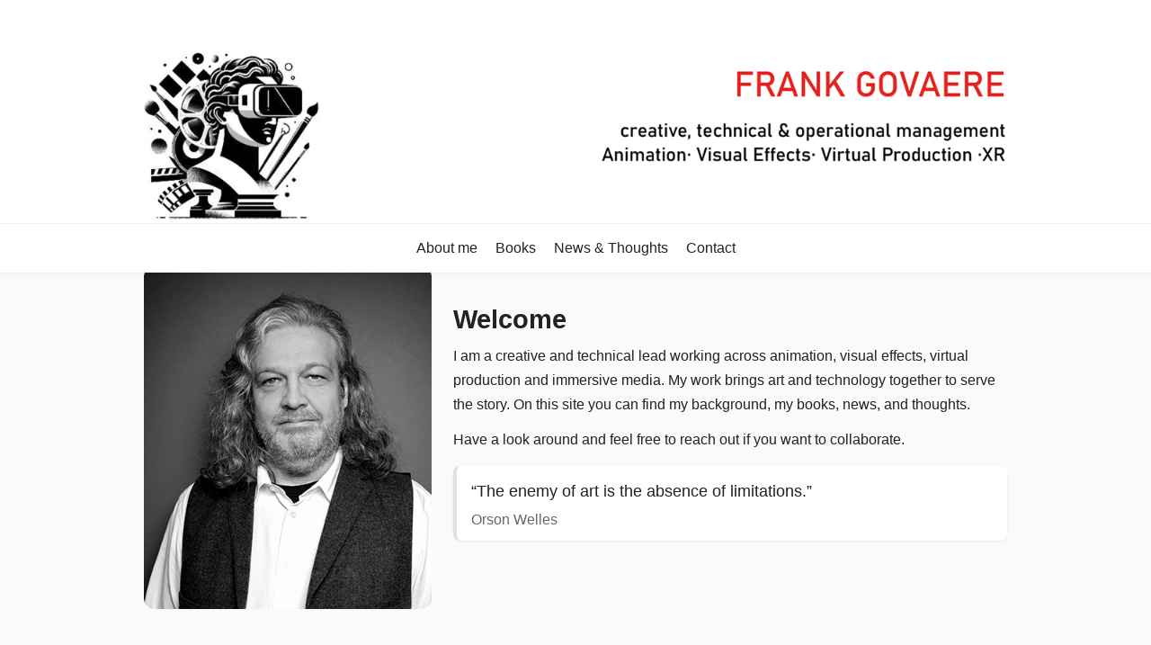

--- FILE ---
content_type: text/html
request_url: https://www.govaere.de/
body_size: 1730
content:
<!DOCTYPE html>
<html lang="en">
<head>
<meta charset="UTF-8">
<title>Frank Govaere — Home</title>
<meta name="viewport" content="width=device-width, initial-scale=1">
  <meta name="description" content="Filmmaker and artist Frank Govaere. Creative and technical leadership across animation VFX virtual production and immersive media. Welcome and recent highlights.">
  <link rel="canonical" href="https://govaere.de/index.html">

  <meta property="og:type" content="website">
  <meta property="og:title" content="Frank Govaere | Filmmaking VFX Virtual Production XR">
  <meta property="og:description" content="Creative and technical leadership across animation VFX virtual production and immersive media.">
  <meta property="og:url" content="https://govaere.de/index.html">
  <meta property="og:image" content="https://govaere.de/header.png">

  <meta name="twitter:card" content="summary_large_image">
  <meta name="twitter:title" content="Frank Govaere | Filmmaking VFX Virtual Production XR">
  <meta name="twitter:description" content="Creative and technical leadership across animation VFX virtual production and immersive media.">
  <meta name="twitter:image" content="https://govaere.de/header.png">

  <link rel="icon" href="/favicon.ico">

  <script type="application/ld+json">
  {
    "@context":"https://schema.org",
    "@type":"WebSite",
    "name":"Frank Govaere",
    "url":"https://govaere.de/",
    "description":"Filmmaker and artist. Animation VFX virtual production XR.",
    "publisher":{"@type":"Person","name":"Frank Govaere"}
  }
  </script>

<style>
  :root { --w: 960px; --headerH: 240px; }
  body { font-family: Arial, sans-serif; background: #fafafa; color: #222; margin: 0; }

  /* Fixed header and menu */
  .topbar { position: fixed; top: 0; left: 0; right: 0; z-index: 1000; background: #fff; box-shadow: 0 1px 4px rgba(0,0,0,0.06); }

  /* Header image same width as content and centered, no cropping */
  .hero { max-width: var(--w); margin: 0 auto; overflow: hidden; padding-top: 8px; }
  .hero img { width: 100%; height: auto; object-fit: contain; display: block; }

  nav { background: rgba(255,255,255,0.96); border-top: 1px solid rgba(0,0,0,0.06); backdrop-filter: saturate(120%) blur(4px); }
  .nav-inner { max-width: var(--w); margin: 0 auto; display: flex; gap: 18px; padding: 12px 24px; align-items: center; justify-content: center; }
  nav a { color: #222; text-decoration: none; padding: 6px 10px; border-radius: 6px; }
  nav a:hover { background: #f2f2f2; }

  /* Main wrapper sits below fixed header */
  .wrap { max-width: var(--w); margin: 0 auto; padding: calc(56px + var(--headerH)) 24px 24px 24px; }

  /* Intro two column layout */
  .intro { display: grid; grid-template-columns: 320px 1fr; gap: 24px; align-items: start; }
  .portrait { width: 100%; max-width: 320px; height: auto; border-radius: 12px; display: block; background: #eaeaea; }

  h1 { margin: 0 0 10px; font-size: 1.8rem; }
  p { margin: 0 0 12px; line-height: 1.7; }

  /* Quote block */
  .quote { margin-top: 16px; padding: 14px 16px; border-left: 4px solid #e0e0e0; background: #fff; border-radius: 8px; box-shadow: 0 1px 3px rgba(0,0,0,0.06); }
  .quote p { margin: 0 0 8px; font-size: 1.1rem; }
  .quote .by { color: #666; font-size: 0.98rem; }

  @media (max-width: 860px) {
    :root { --headerH: 180px; }
    .nav-inner { padding: 10px 16px; gap: 12px; }
    .intro { grid-template-columns: 1fr; }
    .portrait { max-width: 420px; }
  }
</style>
</head>
<body>
  <div class="topbar">
    <div class="hero"><img src="header.png" alt="Header image"></div>
    <nav>
      <div class="nav-inner">
        <a href="about.html">About me</a>
        <a href="book.html">Books</a>
        <a href="thoughts.html">News &amp; Thoughts</a>
        <a href="contact.html">Contact</a>
      </div>
    </nav>
  </div>

  <div class="wrap">
    <section class="intro">
      <!-- Replace me.jpg with your portrait file if different -->
      <img src="me.jpg" alt="Portrait of Frank Govaere" class="portrait">

      <div>
        <h1>&nbsp;</h1>
        <h1>Welcome</h1>
<p>
        I am a creative and technical lead working across animation, visual effects, virtual production and immersive media.
          My work brings art and technology together to serve the story. On this site you can find my background, my books, news, and thoughts.
      </p>
        <p>
          Have a look around and feel free to reach out if you want to collaborate.
        </p>

        <div class="quote">
          <p>“The enemy of art is the absence of limitations.”</p>
          <div class="by">Orson Welles</div>
        </div>
      </div>
    </section>
  </div>
</body>
</html>
